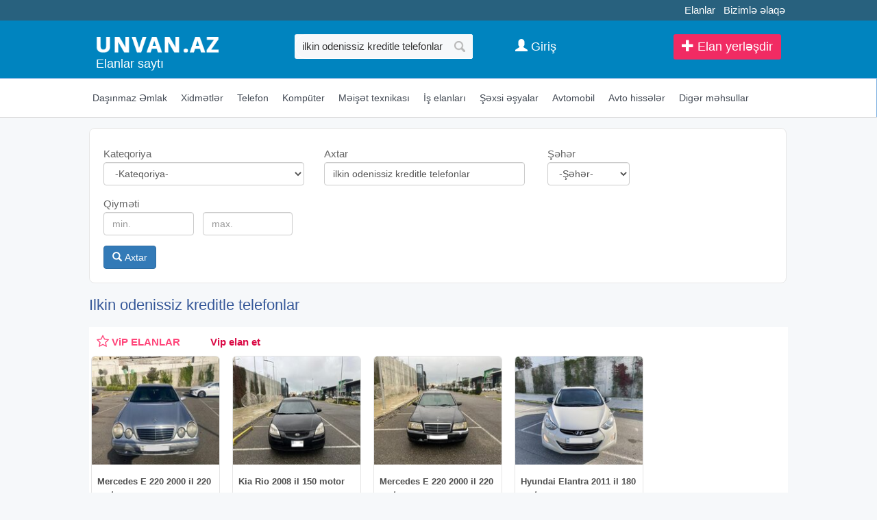

--- FILE ---
content_type: text/html;charset=utf-8
request_url: https://unvan.az/ilkin+odenissiz+kreditle+telefonlar
body_size: 10168
content:
<!DOCTYPE html>
<html lang="az"><head>
<title>Ilkin odenissiz kreditle telefonlar</title>
<meta name="description" content="ilkin odenissiz kreditle telefonlar elanlari 2026 Bakida ucuz qiymete ilkin odenissiz kreditle telefonlar satilir" /> 
<meta name="keyword" content="Ilkin odenissiz kreditle telefonlar Azərbaycan, Bakı, aliram, alıram, satiram, satıram, tecili, təcili, satilir, satılır, pulsuz, elanlar, avtomobil, emlak, əmlak, ev satisi, telefon, komputer, alqi , satqi, icare, kiraye, объявление, Недвижимость " /> 

<link rel="canonical" href="https://unvan.az/ilkin+odenissiz+kreditle+telefonlar" />
<meta name="title" content="Ilkin odenissiz kreditle telefonlar" />
<meta http-equiv="content-type" content="text/html; charset=UTF-8" />
<meta http-equiv="X-UA-Compatible" content="IE=edge,chrome=1">
<meta name="viewport" content="width=device-width, initial-scale=1">
<meta name="google-site-verification" content="QulxfpYHp3xJSqgT-N-OvYESmFPT6XA9dfKq-jlz8cA" />
<meta name='yandex-verification' content='5c5f86fcf59ccaa5' />
<meta property="og:site_name" content="Unvan.Az" />
<meta property="og:title" content="Ilkin odenissiz kreditle telefonlar" />
<meta property="og:url" content="https://unvan.az/ilkin+odenissiz+kreditle+telefonlar" />
<meta property="og:description" content="Ilkin odenissiz kreditle telefonlar" />
<meta property="og:image" content="https://unvan.az/images/fbcover.jpg"/><meta property="og:image:width" content="490" /><meta property="og:image:height" content="300" /> 
<link href="/images/favicon.ico" rel="shortcut icon" type="image/x-icon" /><link href="/allmini.css" rel="stylesheet"> <script src="/allmini.js" type="text/javascript"></script> <script>
var site_name = 'Unvan.Az';
var site_url = 'https://unvan.az/'; 
var valyuta_name = 'Azn';
var baseurl = '/';
var mybaseurl = '/';
var mybase = '/';
var mytime = '1769001717';
var baki_id = '31';
var lang_buycontinue = 'Alış-verişə Davam Edin'; var lang_buyfinish = 'Sifarişinizi Tamamlayın'; var lang_buysebetim = 'Alış-veriş səbətim'; var lang_choose = 'Xahiş edirik seçim edin'; var lang_colorselect = 'Xahiş edirik rəng seçin'; var lang_day = 'gün'; var lang_deq = 'dəq'; var lang_email = 'Email düzgün formada deyil'; var lang_emailempty = 'Email boş saxlamaq olmaz'; var lang_faylformat = 'Faylın formatı icazə verilən deyil !'; var lang_faylimit = 'Fayl yükləmə limitini keçmisiniz !'; var lang_faylsize = 'Faylin olcusu boyukdur !'; var lang_fullcheck = 'Məlumat hissəni ətraflı, geniş yazmaq lazımdır.'; var lang_imgmustbe = 'Şəkil yerləşdirməyiniz vacibdir !'; var lang_logincheck = 'Adınızı düzgün yazın, ancaq hərflərdən ibarət olmalıdır.'; var lang_minlength = 'Simvol sayı azdı'; var lang_notordercount = 'Sifariş sayı yazılmayıb'; var lang_order = 'Sifariş'; var lang_ordertoomuch = 'Siz çox Elan seçmisiz, ilk öncə mövcud sifarişi tamamlayın.'; var lang_overlimitprodocut = 'Siz Elan sayı limitini keçmisiz'; var lang_pricecheck = 'Qiymət çox aşağıdır.'; var lang_problem = 'Problem var, Olmadi.'; var lang_productcounterror = 'Elan Sayı düz yazılmayıb !'; var lang_productnotselected = 'Elan seçilməyib'; var lang_required = 'Boş saxlamaq olmaz'; var lang_san = 'san'; var lang_sebetok = 'Elan səbətinizə əlavə olundu'; var lang_sizeselect = 'Xahiş edirik ölçü seçin'; var lang_tdelete = 'Şəkili sil'; var lang_telcheck = 'Telefon nömrəsini düzgün yazın'; var lang_thome = 'Əsas şəkil et'; var lang_timefinished = 'vaxt bitib'; var lang_titlecheck = 'Ətraflı yazmaq lazımdır.'; var lang_trotate = 'Sola çevir'; var lang_trotate2 = 'Sağa çevir'; 
 var mylangarr = {"buycontinue":"Al\u0131\u015f-veri\u015f\u0259 Davam Edin","buyfinish":"Sifari\u015finizi Tamamlay\u0131n","buysebetim":"Al\u0131\u015f-veri\u015f s\u0259b\u0259tim","choose":"Xahi\u015f edirik se\u00e7im edin","colorselect":"Xahi\u015f edirik r\u0259ng se\u00e7in","day":"g\u00fcn","deq":"d\u0259q","email":"Email d\u00fczg\u00fcn formada deyil","emailempty":"Email bo\u015f saxlamaq olmaz","faylformat":"Fayl\u0131n format\u0131 icaz\u0259 veril\u0259n deyil !","faylimit":"Fayl y\u00fckl\u0259m\u0259 limitini ke\u00e7misiniz !","faylsize":"Faylin olcusu boyukdur !","fullcheck":"M\u0259lumat hiss\u0259ni \u0259trafl\u0131, geni\u015f yazmaq laz\u0131md\u0131r.","imgmustbe":"\u015e\u0259kil yerl\u0259\u015fdirm\u0259yiniz vacibdir !","logincheck":"Ad\u0131n\u0131z\u0131 d\u00fczg\u00fcn yaz\u0131n, ancaq h\u0259rfl\u0259rd\u0259n ibar\u0259t olmal\u0131d\u0131r.","minlength":"Simvol say\u0131 azd\u0131","notordercount":"Sifari\u015f say\u0131 yaz\u0131lmay\u0131b","order":"Sifari\u015f","ordertoomuch":"Siz \u00e7ox Elan se\u00e7misiz, ilk \u00f6nc\u0259 m\u00f6vcud sifari\u015fi tamamlay\u0131n.","overlimitprodocut":"Siz Elan say\u0131 limitini ke\u00e7misiz","pricecheck":"Qiym\u0259t \u00e7ox a\u015fa\u011f\u0131d\u0131r.","problem":"Problem var, Olmadi.","productcounterror":"Elan Say\u0131 d\u00fcz yaz\u0131lmay\u0131b !","productnotselected":"Elan se\u00e7ilm\u0259yib","required":"Bo\u015f saxlamaq olmaz","san":"san","sebetok":"Elan s\u0259b\u0259tiniz\u0259 \u0259lav\u0259 olundu","sizeselect":"Xahi\u015f edirik \u00f6l\u00e7\u00fc se\u00e7in","tdelete":"\u015e\u0259kili sil","telcheck":"Telefon n\u00f6mr\u0259sini d\u00fczg\u00fcn yaz\u0131n","thome":"\u018fsas \u015f\u0259kil et","timefinished":"vaxt bitib","titlecheck":"\u018ftrafl\u0131 yazmaq laz\u0131md\u0131r.","trotate":"Sola \u00e7evir","trotate2":"Sa\u011fa \u00e7evir"}; </script><script src="/jsunvan.js?720f46577a57013ffda36ba06e1578c4" type="text/javascript"></script> 
<script language="javascript">
$(document).ready(function() {
	  	$.validator.messages['required'] = ' ';
    $("#myform").validate({  });

    
   });
</script>
<!--[if (gte IE 6)&(lte IE 8)]>
<script type="text/javascript" src="/images/selectivizr-min.js"></script>
<![endif]-->
<script>(function(w,d,s,l,i){w[l]=w[l]||[];w[l].push({'gtm.start':
new Date().getTime(),event:'gtm.js'});var f=d.getElementsByTagName(s)[0],
j=d.createElement(s),dl=l!='dataLayer'?'&l='+l:'';j.async=true;j.src=
'https://www.googletagmanager.com/gtm.js?id='+i+dl;f.parentNode.insertBefore(j,f);
})(window,document,'script','dataLayer','GTM-KFLLNMH');</script>
<noscript><iframe src="https://www.googletagmanager.com/ns.html?id=GTM-KFLLNMH"
height="0" width="0" style="display:none;visibility:hidden"></iframe></noscript>
</head><body class="otherindex" >

<header >
<div id="topline_out"><div class="wrapper" id="toplinks">

 <a href="https://tezbazar.az" title="elanlar, elanlar sayti">Elanlar</a>
<a href="/contact">Bizimlə əlaqə</a>
</div></div>

<div id="header" class="clearfix">
<div id="midhead" class="clearfix">


<div id="logoimg" >
<a href="/" title="Unvan.az - Elanlari sayti" ><img src="/logo.png?4" alt="unvan.az, elanlar sayti" title="Unvan.az - Elanlar saytı" /></a>
<h2><a href="/" title="Elanlar sayti">Elanlar saytı</a></h2></div>

<div id="searchtop">
<form id="searchform" method="post" action="/search/">
<input type="text" id="inputsearch" name="query" placeholder="Axtarış sözü, elan nömrəsi" value="ilkin odenissiz kreditle telefonlar" />
<input type="submit" id="submitsearch" name="submit" value=" " onclick="myga('searchbutton-top');" />
<input name="hhh" value="&mh=5d5d0da271069a87bbd88ef1b8521e6b&mr=1769005217" type="hidden" />
</form></div>
<div id="topbuttons" class="clearfix">

<a class="anavimenu alinktop anavimenu_az" href="/homeobject.php?act=add">
<span class="glyphicon glyphicon-plus" aria-hidden="true"></span> Elan yerləşdir</a>

<a id="searchfocus" class="alinktop  hiddex-ms hidden-lg" href="#search" rel="nofollow"><span class="glyphicon glyphicon-search" aria-hidden="true"></span></a>

<a class="aloginlink alinktop" href="https://data.az/index.php?redirect=https%3A%2F%2Funvan.az%2Filkin%2Bodenissiz%2Bkreditle%2Btelefonlar" target="_blank"><span class="glyphicon glyphicon-user" aria-hidden="true"></span> <span class="hidden-xs">Giriş</span></a>
</div>
</div>

</div>

<div id="toolbar"> <div class="container">
<ul id="topmenu" class="clearfix">





<li class="arowhover"><a href="/dasinmaz-emlak" title="Daşınmaz Əmlak elanlar"> <i class="fa fa-home"></i> Daşınmaz Əmlak</a>
</li>


    <li class="arowhover">    <a href="/xidmetler" title="Xidmətlər elanlar" >  <i class="fa fa-wrench"></i> Xidmətlər</a>
        </li>



<li><a href="/telefonlar" title="Telefon elanlar"> <i class="fa fa-mobile"></i> Telefon</a>
</li>



<li class="arowhover"><a href="/komputer" title="Kompüter elanlar" > <i class="fa fa-laptop"></i> Kompüter</a>
  </li>



<li class="arowhover"><a href="/meiset-texnikasi" title="Məişət texnikası elanlar" >  <i class="fa fa-camera"></i> Məişət texnikası</a>
</li>



<li class="arowhover"><a href="/is-elanlari" title="İş elanları elanlar" >  <i class="fa fa-briefcase"></i> İş elanları</a>
</li>

<li class="arowhover"><a href="/sexsi-esyalar" title="Şəxsi əşyalar elanlar" >  <i class="fa fa-clock-o"></i> Şəxsi əşyalar</a>
</li>


    <li>    <a href="/avtomobil" title="Avtomobil elanlar"> <i class="fa fa-car"></i> Avtomobil</a>
        </li>


    <li class="arowhover">    <a href="/avto-hisseler" title="Avto hissələr elanlar" >  <i class="fa fa-cog"></i> Avto hissələr</a>
        </li>

<li class="arowhover"><a href="/diger-mehsullar" title="Digər məhsullar elanlar" > <i class="fa fa-spinner"></i> Digər məhsullar</a>
  </li>
</ul>
</div>

</div>

</header>

<div class="wrapper">
<div id="content">



<div id="searchdiv22" class="clearfix"> 
                <form id="searchform22" action="/search/" method="post"   data-load="0" data-textnot="Sizin sorğunuza uyğun nəticə tapılmadı.Xahiş edirik sözün düzgün yazılmasına diqqət edib, yenidən yoxlayasınız."  >
                    <div class="searchblok22"><span class="searchtext22">Kateqoriya</span>
 <select class="form-control" name="catid"><option value="">-Kateqoriya-</option><option value="2"  style="font-weight: bold; color: navy; background: #f6f6f6; ">Daşınmaz Əmlak</option><option value="1"  style="font-weight: bold; color: navy; background: #f6f6f6; ">Avtomobil</option><option value="4"  style="font-weight: bold; color: navy; background: #f6f6f6; ">Kompüter</option><option value="3"  style="font-weight: bold; color: navy; background: #f6f6f6; ">Telefon</option><option value="364"  a="2" style="font-weight: bold; color: navy; background: #f6f6f6; "   class="option_bold"  top='1' label2='məişət texnikası meiset texnikasi' >Məişət texnikası</option><option value="1532"  a="1" top='' label2='audio ve video audio ve video' > &nbsp;&nbsp;&nbsp;Audio ve Video</option><option value="1533"  a="1" top='' label2='fotokamera fotokamera' > &nbsp;&nbsp;&nbsp;Fotokamera</option><option value="1534"  a="1" top='' label2='televizor televizor' > &nbsp;&nbsp;&nbsp;Televizor</option><option value="1535"  a="1" top='' label2='paltaryuyan paltaryuyan' > &nbsp;&nbsp;&nbsp;Paltaryuyan</option><option value="1536"  a="1" top='' label2='kondisioner kondisioner' > &nbsp;&nbsp;&nbsp;Kondisioner</option><option value="1910"  a="1" top='' label2='kombi kombi' > &nbsp;&nbsp;&nbsp;Kombi</option><option value="1537"  a="1" top='' label2='soyuducu soyuducu' > &nbsp;&nbsp;&nbsp;Soyuducu</option><option value="1538"  a="1" top='' label2='qabyuyan qabyuyan' > &nbsp;&nbsp;&nbsp;Qabyuyan</option><option value="1539"  a="1" top='' label2='digər texnikalar diger texnikalar' > &nbsp;&nbsp;&nbsp;Digər texnikalar</option><option value="365"  a="2" style="font-weight: bold; color: navy; background: #f6f6f6; "   class="option_bold"  top='1' label2='xidmətlər xidmetler' >Xidmətlər</option><option value="1524"  a="1" top='' label2='it-kompüter it-komputer' > &nbsp;&nbsp;&nbsp;IT-kompüter</option><option value="1525"  a="1" top='' label2='hazırlıq kursları hazirliq kurslari' > &nbsp;&nbsp;&nbsp;Hazırlıq kursları</option><option value="1804"  a="1" top='' label2='nəqliyyat və yükdaşıma neqliyyat ve yukdasima' > &nbsp;&nbsp;&nbsp;Nəqliyyat və Yükdaşıma</option><option value="1526"  a="1" top='' label2='toyların təşkili toylarin teskili' > &nbsp;&nbsp;&nbsp;Toyların təşkili</option><option value="1528"  a="1" top='' label2='təmir və tikinti temir ve tikinti' > &nbsp;&nbsp;&nbsp;Təmir və tikinti</option><option value="1527"  a="1" top='' label2='texnika təmiri texnika temiri' > &nbsp;&nbsp;&nbsp;Texnika təmiri</option><option value="1529"  a="1" top='' label2='reklam və dizayn reklam ve dizayn' > &nbsp;&nbsp;&nbsp;Reklam və dizayn</option><option value="1530"  a="1" top='' label2='mebel yığılması mebel yigilmasi' > &nbsp;&nbsp;&nbsp;Mebel yığılması</option><option value="1531"  a="1" top='' label2='digər xidmətlər diger xidmetler' > &nbsp;&nbsp;&nbsp;Digər xidmətlər</option><option value="367"  a="2" style="font-weight: bold; color: navy; background: #f6f6f6; "   class="option_bold"  top='1' label2='mebellər mebeller' >Mebellər</option><option value="1800"  a="2" style="font-weight: bold; color: navy; background: #f6f6f6; "   class="option_bold"  top='1' label2='turizm və istirahət turizm ve istirahet' >Turizm və istirahət</option><option value="1601"  a="2" style="font-weight: bold; color: navy; background: #f6f6f6; "   class="option_bold"  top='1' label2='iş elanları is elanlari' >İş elanları</option><option value="1606"  a="2" style="font-weight: bold; color: navy; background: #f6f6f6; "   class="option_bold"  top='1' label2='avto hissələr avto hisseler' >Avto hissələr</option><option value="1608"  a="1" top='' label2='ehtiyat hissələri ehtiyat hisseleri' > &nbsp;&nbsp;&nbsp;Ehtiyat hissələri</option><option value="1609"  a="1" top='' label2='təkərlər tekerler' > &nbsp;&nbsp;&nbsp;Təkərlər</option><option value="1610"  a="1" top='' label2='aksesuarlar aksesuarlar' > &nbsp;&nbsp;&nbsp;Aksesuarlar</option><option value="1611"  a="1" top='' label2='gps-naviqatorlar gps-naviqatorlar' > &nbsp;&nbsp;&nbsp;GPS-naviqatorlar</option><option value="1612"  a="1" top='' label2='audio və video texnika audio ve video texnika' > &nbsp;&nbsp;&nbsp;Audio və video texnika</option><option value="1607"  a="1" top='' label2='avtomobil nömrələri avtomobil nomreleri' > &nbsp;&nbsp;&nbsp;Avtomobil Nömrələri</option><option value="1614"  a="1" top='' label2='digər hissələr diger hisseler' > &nbsp;&nbsp;&nbsp;Digər hissələr</option><option value="1602"  a="2" style="font-weight: bold; color: navy; background: #f6f6f6; "   class="option_bold"  top='1' label2='şəxsi əşyalar sexsi esyalar' >Şəxsi əşyalar</option><option value="1565"  a="1" top='' label2='parfumeriya parfumeriya' > &nbsp;&nbsp;&nbsp;Parfumeriya</option><option value="368"  a="1" top='' label2='geyim və ayaqqabı geyim ve ayaqqabi' > &nbsp;&nbsp;&nbsp;Geyim və ayaqqabı</option><option value="1603"  a="1" top='' label2='aksesuarlar aksesuarlar' > &nbsp;&nbsp;&nbsp;Aksesuarlar</option><option value="1604"  a="1" top='' label2='uşaq məhsulları və oyuncaqlar usaq mehsullari ve oyuncaqlar' > &nbsp;&nbsp;&nbsp;Uşaq məhsulları və oyuncaqlar</option><option value="1605"  a="1" top='' label2='sağlamlıq və gözəllik saglamliq ve gozellik' > &nbsp;&nbsp;&nbsp;Sağlamlıq və gözəllik</option><option value="1615"  a="1" top='' label2='itmiş əşyalar itmis esyalar' > &nbsp;&nbsp;&nbsp;İtmiş əşyalar</option><option value="366"  a="2" style="font-weight: bold; color: navy; background: #f6f6f6; "   class="option_bold"  top='1' label2='saat və zinət əşyaları saat ve zinet esyalari' >Saat və Zinət əşyaları</option><option value="1540"  a="1" top='' label2='saatlar saatlar' > &nbsp;&nbsp;&nbsp;Saatlar</option><option value="1541"  a="1" top='' label2='zərgərlik məmulatları zergerlik memulatlari' > &nbsp;&nbsp;&nbsp;Zərgərlik məmulatları</option><option value="1542"  a="2" style="font-weight: bold; color: navy; background: #f6f6f6; "   class="option_bold"  top='1' label2='müxtəlif elanlar muxtelif elanlar' >Müxtəlif elanlar</option></select></div><div class="searchblok22"><span class="searchtext22">Axtar</span>
 <input id="searchinput22"  class="form-control" type="text" placeholder="Axtar.." value="ilkin odenissiz kreditle telefonlar" name="query"></div> <div class="searchblok22"><span class="searchtext22">Şəhər</span>
 <select class="form-control" name="city" style="max-width:120px;"  ><option value="">-Şəhər-</option><option value="31" >Bakı</option>
<option value="60" >Xırdalan</option>
<option value="56" >Sumqayıt</option>
<option value="32" >Astara</option>
<option value="33" >Ağdaş</option>
<option value="34" >Ağstafa</option>
<option value="35" >Beyləqan</option>
<option value="36" >Biləsuvar</option>
<option value="37" >Bərdə</option>
<option value="38" >Cəlilabad</option>
<option value="41" >Gəncə</option>
<option value="1564" >Gədəbəy</option>
<option value="39" >Göytəpə</option>
<option value="40" >Göyçay</option>
<option value="42" >Hacıqabul</option>
<option value="43" >Lənkəran</option>
<option value="44" >Masallı</option>
<option value="45" >Mingəçevir</option>
<option value="1561" >Naxçıvan</option>
<option value="46" >Neftçala</option>
<option value="47" >Oğuz</option>
<option value="1562" >Kürdəmir</option>
<option value="48" >Qax</option>
<option value="49" >Quba</option>
<option value="50" >Qusar</option>
<option value="51" >Qəbələ</option>
<option value="52" >Saatlı</option>
<option value="53" >Sabirabad</option>
<option value="54" >Salyan</option>
<option value="55" >Siyəzən</option>
<option value="57" >Tovuz</option>
<option value="58" >Xaçmaz</option>
<option value="59" >Xudat</option>
<option value="61" >Xızı</option>
<option value="62" >Yevlax</option>
<option value="63" >Zaqatala</option>
<option value="64" >Zərdab</option>
<option value="65" >İmişli</option>
<option value="66" >İsmayıllı</option>
<option value="67" >Şabran</option>
<option value="68" >Şamaxı</option>
<option value="69" >Şirvan</option>
<option value="70" >Şəki</option>
<option value="71" >Şəmkir</option>
<option value="1563" >Digər rayon</option>
<option value="231" >Şuşa</option>
<option value="232" >Laçın</option>
<option value="233" >Kəlbəcər</option>
<option value="234" >Fizuli</option>
<option value="235" >Cəbrayıl</option>
<option value="236" >Zəngilan</option>
<option value="237" >Qubadlı</option>
<option value="238" >Hadrut</option>
<option value="239" >Xankəndi</option>
<option value="240" >Xocalı</option>
</select></div><div class="searchblok22"><span class="searchtext22">Qiyməti</span>
 <input class="form-control searchhalf22" type="text" placeholder="min." title="min." value="" name="price"> <input class="form-control searchhalf22" type="text" placeholder="max." title="max." value="" name="price2"></div>
                    <br/> <button id="searchbutton22" type="submit" class="btn btn-primary"> <span class="glyphicon glyphicon-search" aria-hidden="true"></span> Axtar</button> <img id="loading_imgadd" class="loading_imgadd" src="/images/loading.gif" style="display: none;" alt="load.."> 
                    <input name="hhh" value="&mh=5d5d0da271069a87bbd88ef1b8521e6b&mr=1769005217" type="hidden" /> 
                </form>  </div><div id="prodwrap" class="prodwrap indexhold xcol4 clearfix">	
    <h1>Ilkin odenissiz kreditle telefonlar</h1><div id='myjselandiv' class="indexhold vipholder vipmmsearch  vipmmsearch_ vipobyekt clearfix" data-classitem="index" ></div>    <script> var myjselanlar = [["Mercedes E 220 2000 il 220 motor","\/mercedes-e-220-2000-il-137302.html","\/uploads\/news\/auto_37302143433789.jpg","1500 Azn"],["Kia Rio 2008 il 150 motor","\/kia-rio-2008-il-137289.html","\/uploads\/news\/auto_37289310620545.jpg","1500 Azn"],["Mercedes E 220 2000 il 220 motor","\/mercedes-e-220-2000-il-137291.html","\/uploads\/news\/auto_372913154353167.jpg","2500 Azn"],["Hyundai Elantra 2011 il 180 motor","\/hyundai-elantra-2011-qod-137303.html","\/uploads\/news\/auto_37303307131212.jpg","3500 Azn"]];</script><div class="index prodbig"><div class="holderimg"><a href="/hoco-eq9-euro-version-3237627.html" title="&quot;Hoco Eq9 Euro Version&quot;"><img src="/uploads/news/telephones_2376271635631473.jpg" alt="&quot;Hoco Eq9 Euro Version&quot;"   /></a></div><div class="prodname"><a href="/hoco-eq9-euro-version-3237627.html" title="&quot;Hoco Eq9 Euro Version&quot;"><b>&quot;Hoco Eq9 Euro Version&quot;</b></a></div><p class="prodful">hoco eq9 eko deri materialda super dizaynli yuksek keyfiyyetli orjinal bluetooth 5.3 qulaqliqlar simsiz suya davamli idman qulaqliqlari iphone xiaomi samsung stereo headset1 bluetooth 5.3 cip jl ac69732. batareya tutumu</p><span class="sprice">55 Azn</span>  </div><div class="index prodbig"><div class="holderimg"><a href="/iphone14-pro-max-3239840.html" title="iphone14 pro max"><img src="/uploads/news/telephones_2398401269004366.jpg" alt="iphone14 pro max"   /></a></div><div class="prodname"><a href="/iphone14-pro-max-3239840.html" title="iphone14 pro max"><b>iphone14 pro max</b></a></div><p class="prodful">ideal veziyetde demek olar ki teze telefondur. pil 97. ustada olmasi problemi filan yoxdur. demek olar ki noqte bele yoxdur. temir olunmus telefonlarla muqayise etmeyin tecili satiram.</p><span class="sprice">600 Azn</span>  </div><div class="index prodbig"><div class="holderimg"><a href="/kosmetika-ucun-vitrinler-51036579.html" title="kosmetika üçün vitrinlər"><img src="/uploads/news/elanlar_10365791060994745.jpg" alt="kosmetika üçün vitrinlər"   /></a></div><div class="prodname"><a href="/kosmetika-ucun-vitrinler-51036579.html" title="kosmetika üçün vitrinlər"><b>kosmetika üçün vitrinlər</b></a></div><p class="prodful">bizden teklif almadan vitrin mebeli sifaris etmeye telesmeyin. biz size en serfeli ve keyfiyyetli vitrin mebellerini teklif edirik. catdirilma ve qurasdirilma bizden. odenis nagd ve ya kocurme yolu ile mumkundur.</p><span class="sprice">80 Azn</span>  </div><div class="index prodbig"><div class="holderimg"><a href="/vitrin-ve-stent-mebellerin-sifarisi-51044675.html" title="Vitrin və stent mebellərin sifarişi"><img src="/uploads/news/elanlar_10446752469631739.jpg" alt="Vitrin və stent mebellərin sifarişi"   /></a></div><div class="prodname"><a href="/vitrin-ve-stent-mebellerin-sifarisi-51044675.html" title="Vitrin və stent mebellərin sifarişi"><b>Vitrin və stent mebellərin sifarişi</b></a></div><p class="prodful">bizden teklif almadan vitrin mebel sifaris vermeye telesmeyin.bizi secdiyiniz ucun tesekkur edirik. siz deyerli musterilerimize layiqince xidmet gostereceyimize tam eminik.elanda olan vitrin mebellerimiz sifariscilerin</p><span class="sprice">80 Azn</span>  </div><div class="index prodbig"><div class="holderimg"><a href="/hediyye-magazasi-vitrin-mebeli-51057255.html" title="Hədiyyə mağazası vitrin mebeli"><img src="/uploads/news/elanlar_1057255334999523.jpg" alt="Hədiyyə mağazası vitrin mebeli"   /></a></div><div class="prodname"><a href="/hediyye-magazasi-vitrin-mebeli-51057255.html" title="Hədiyyə mağazası vitrin mebeli"><b>Hədiyyə mağazası vitrin mebeli</b></a></div><p class="prodful">bizden teklif almadan vitrin mebel sifaris vermeye telesmeyin.bizi secdiyiniz ucun tesekkur edirik. siz deyerli musterilerimize layiqince xidmet gostereceyimize tam eminik.elanda olan vitrin mebellerimiz sifariscilerin</p><span class="sprice">80 Azn</span>  </div><div class="index prodbig"><div class="holderimg"><a href="/maqaza-ucun-vitrin-yiqilmasi-51045690.html" title="Maqaza ucun vitrin yiqilması"><img src="/uploads/news/elanlar_10456901539440995.jpg" alt="Maqaza ucun vitrin yiqilması"   /></a></div><div class="prodname"><a href="/maqaza-ucun-vitrin-yiqilmasi-51045690.html" title="Maqaza ucun vitrin yiqilması"><b>Maqaza ucun vitrin yiqilması</b></a></div><p class="prodful">bizden teklif almadan vitrin mebel sifaris vermeye telesmeyin.bizi secdiyiniz ucun tesekkur edirik. siz deyerli musterilerimize layiqince xidmet gostereceyimize tam eminik.elanda olan vitrin mebellerimiz sifariscilerin</p><span class="sprice">80 Azn</span>  </div><div class="index prodbig"><div class="holderimg"><a href="/aptek-ucun-vitrin-mebelleri-51057254.html" title="Aptek üçün vitrin mebelləri"><img src="/uploads/news/elanlar_1057254912192278.jpg" alt="Aptek üçün vitrin mebelləri"   /></a></div><div class="prodname"><a href="/aptek-ucun-vitrin-mebelleri-51057254.html" title="Aptek üçün vitrin mebelləri"><b>Aptek üçün vitrin mebelləri</b></a></div><p class="prodful">bizden teklif almadan vitrin mebel sifaris vermeye telesmeyin.bizi secdiyiniz ucun tesekkur edirik. siz deyerli musterilerimize layiqince xidmet gostereceyimize tam eminik.elanda olan vitrin mebellerimiz sifariscilerin</p><span class="sprice">110 Azn</span>  </div><div class="index prodbig"><div class="holderimg"><a href="/stend-vitrinleri-51057256.html" title="Stend vitrinləri"><img src="/uploads/news/elanlar_10572562800467434.jpg" alt="Stend vitrinləri"   /></a></div><div class="prodname"><a href="/stend-vitrinleri-51057256.html" title="Stend vitrinləri"><b>Stend vitrinləri</b></a></div><p class="prodful">bizden teklif almadan vitrin mebel sifaris vermeye telesmeyin.bizi secdiyiniz ucun tesekkur edirik. siz deyerli musterilerimize layiqince xidmet gostereceyimize tam eminik.elanda olan vitrin mebellerimiz sifariscilerin</p><span class="sprice">80 Azn</span>  </div><div class="index prodbig"><div class="holderimg"><a href="/vitrin-mebel-polkalar-sifarisi-51045688.html" title="Vitrin mebel polkalar sifarişi"><img src="/uploads/news/elanlar_10456883364776793.jpg" alt="Vitrin mebel polkalar sifarişi"   /></a></div><div class="prodname"><a href="/vitrin-mebel-polkalar-sifarisi-51045688.html" title="Vitrin mebel polkalar sifarişi"><b>Vitrin mebel polkalar sifarişi</b></a></div><p class="prodful">bizden teklif almadan vitrin mebel sifaris vermeye telesmeyin.bizi secdiyiniz ucun tesekkur edirik. siz deyerli musterilerimize layiqince xidmet gostereceyimize tam eminik.elanda olan vitrin mebellerimiz sifariscilerin</p><span class="sprice">80 Azn</span>  </div><div class="index prodbig"><div class="holderimg"><a href="/magaza-ucun-vitrin-mebellerin-sifarisi-51045679.html" title="Mağaza üçün vitrin mebellərin sifarisi"><img src="/uploads/news/elanlar_10456793918214324.jpg" alt="Mağaza üçün vitrin mebellərin sifarisi"   /></a></div><div class="prodname"><a href="/magaza-ucun-vitrin-mebellerin-sifarisi-51045679.html" title="Mağaza üçün vitrin mebellərin sifarisi"><b>Mağaza üçün vitrin mebellərin sifarisi</b></a></div><p class="prodful">bizden teklif almadan vitrin mebel sifaris vermeye telesmeyin.bizi secdiyiniz ucun tesekkur edirik. siz deyerli musterilerimize layiqince xidmet gostereceyimize tam eminik.elanda olan vitrin mebellerimiz sifariscilerin</p><span class="sprice">80 Azn</span>  </div><div class="index prodbig"><div class="holderimg"><a href="/serab-evi-vitrini-51045689.html" title="Şərab evi vitrini"><img src="/uploads/news/elanlar_10456891674127175.jpg" alt="Şərab evi vitrini"   /></a></div><div class="prodname"><a href="/serab-evi-vitrini-51045689.html" title="Şərab evi vitrini"><b>Şərab evi vitrini</b></a></div><p class="prodful">bizden teklif almadan vitrin mebel sifaris vermeye telesmeyin.bizi secdiyiniz ucun tesekkur edirik. siz deyerli musterilerimize layiqince xidmet gostereceyimize tam eminik.elanda olan vitrin mebellerimiz sifariscilerin</p><span class="sprice">80 Azn</span>  </div><div class="index prodbig"><div class="holderimg"><a href="/apteka-vitrin-mebeli-sifarisi-51045680.html" title="Apteka vitrin mebeli sifarişi"><img src="/uploads/news/elanlar_10456803736826623.jpg" alt="Apteka vitrin mebeli sifarişi"   /></a></div><div class="prodname"><a href="/apteka-vitrin-mebeli-sifarisi-51045680.html" title="Apteka vitrin mebeli sifarişi"><b>Apteka vitrin mebeli sifarişi</b></a></div><p class="prodful">bizden teklif almadan vitrin mebel sifaris vermeye telesmeyin.bizi secdiyiniz ucun tesekkur edirik. siz deyerli musterilerimize layiqince xidmet gostereceyimize tam eminik.elanda olan vitrin mebellerimiz sifariscilerin</p><span class="sprice">110 Azn</span>  </div><div class="index prodbig"><div class="holderimg"><a href="/etir-ucun-vitrin-mebel-sifarisi-51045681.html" title="Ətir üçün vitrin mebel sifarişi"><img src="/uploads/news/elanlar_10456811619198359.jpg" alt="Ətir üçün vitrin mebel sifarişi"   /></a></div><div class="prodname"><a href="/etir-ucun-vitrin-mebel-sifarisi-51045681.html" title="Ətir üçün vitrin mebel sifarişi"><b>Ətir üçün vitrin mebel sifarişi</b></a></div><p class="prodful">bizden teklif almadan vitrin mebel sifaris vermeye telesmeyin.bizi secdiyiniz ucun tesekkur edirik. siz deyerli musterilerimize layiqince xidmet gostereceyimize tam eminik.elanda olan vitrin mebellerimiz sifariscilerin</p><span class="sprice">80 Azn</span>  </div><div class="index prodbig"><div class="holderimg"><a href="/bijuteriya-vitrinleri-sifarisi-51045684.html" title="Bijuteriya vitrinləri sifarişi"><img src="/uploads/news/elanlar_10456843084742224.jpg" alt="Bijuteriya vitrinləri sifarişi"   /></a></div><div class="prodname"><a href="/bijuteriya-vitrinleri-sifarisi-51045684.html" title="Bijuteriya vitrinləri sifarişi"><b>Bijuteriya vitrinləri sifarişi</b></a></div><p class="prodful">bizden teklif almadan vitrin mebel sifaris vermeye telesmeyin.bizi secdiyiniz ucun tesekkur edirik. siz deyerli musterilerimize layiqince xidmet gostereceyimize tam eminik.elanda olan vitrin mebellerimiz sifariscilerin</p><span class="sprice">80 Azn</span>  </div><div class="index prodbig"><div class="holderimg"><a href="/vitrin-mebellerin-dizayni-hazirlanmais-51045687.html" title="Vitrin mebellərin dizaynı hazırlanmaıs"><img src="/uploads/news/elanlar_10456872719257171.jpg" alt="Vitrin mebellərin dizaynı hazırlanmaıs"   /></a></div><div class="prodname"><a href="/vitrin-mebellerin-dizayni-hazirlanmais-51045687.html" title="Vitrin mebellərin dizaynı hazırlanmaıs"><b>Vitrin mebellərin dizaynı hazırlanmaıs</b></a></div><p class="prodful">bizden teklif almadan vitrin mebel sifaris vermeye telesmeyin.bizi secdiyiniz ucun tesekkur edirik. siz deyerli musterilerimize layiqince xidmet gostereceyimize tam eminik.elanda olan vitrin mebellerimiz sifariscilerin</p><span class="sprice">80 Azn</span>  </div><div class="index prodbig"><div class="holderimg"><a href="/kosmetika-vitrin-sifarisi-51045685.html" title="Kosmetika vitrin sifarişi"><img src="/uploads/news/elanlar_10456853079347959.jpg" alt="Kosmetika vitrin sifarişi"   /></a></div><div class="prodname"><a href="/kosmetika-vitrin-sifarisi-51045685.html" title="Kosmetika vitrin sifarişi"><b>Kosmetika vitrin sifarişi</b></a></div><p class="prodful">bizden teklif almadan vitrin mebel sifaris vermeye telesmeyin.bizi secdiyiniz ucun tesekkur edirik. siz deyerli musterilerimize layiqince xidmet gostereceyimize tam eminik.elanda olan vitrin mebellerimiz sifariscilerin</p><span class="sprice">80 Azn</span>  </div><div class="index prodbig"><div class="holderimg"><a href="/vitrin-mebel-sifaris-51047381.html" title="Vitrin mebel sifariş"><img src="/uploads/news/elanlar_1047381232336770.jpg" alt="Vitrin mebel sifariş"   /></a></div><div class="prodname"><a href="/vitrin-mebel-sifaris-51047381.html" title="Vitrin mebel sifariş"><b>Vitrin mebel sifariş</b></a></div><p class="prodful">#vitrin mebel yigilmasi #vitrin #mebel #vitrin mebeli #sifarisi ve temiri #vitrin mebellerin sifarisi #vitrin mebellerin berpasi #stendler #aptek vitrni #vitrin mebellerin sokulub-yigilmasi qurasdirilmasinii # aptek</p><span class="sprice">70 Azn</span>  </div><div class="index prodbig"><div class="holderimg"><a href="/aptek-vitrin-mebeli-sifarisi-51047380.html" title="Aptek vitrin mebeli sifarişi"><img src="/uploads/news/elanlar_1047380886886225.jpg" alt="Aptek vitrin mebeli sifarişi"   /></a></div><div class="prodname"><a href="/aptek-vitrin-mebeli-sifarisi-51047380.html" title="Aptek vitrin mebeli sifarişi"><b>Aptek vitrin mebeli sifarişi</b></a></div><p class="prodful">#vitrin mebel yigilmasi #vitrin #mebel #vitrin mebeli #sifarisi ve temiri #vitrin mebellerin sifarisi #vitrin mebellerin berpasi #stendler #aptek vitrni #vitrin mebellerin sokulub-yigilmasi qurasdirilmasinii # aptek</p><span class="sprice">110 Azn</span>  </div><div class="index prodbig"><div class="holderimg"><a href="/jbl-flip-7-3239828.html" title="Jbl Flip 7"><img src="/uploads/news/telephones_2398282209095324.jpg" alt="Jbl Flip 7"   /></a></div><div class="prodname"><a href="/jbl-flip-7-3239828.html" title="Jbl Flip 7"><b>Jbl Flip 7</b></a></div><p class="prodful">jbl flip 7 dasinabilen dinamik yuksek keyfiyyetli ve munasib qiymete birebir versiya. ses keyfiyyeti cox yaxsidir yeni ve tezedir 2025 material plastik ic material metal su kecirmeyen movcud bass hava titreyisi var fm</p><span class="sprice">50 Azn</span>  </div><div class="index prodbig"><div class="holderimg"><a href="/huawei-watch-fit-3-silver-51108186.html" title="Huawei Watch Fit 3 Silver"><img src="/uploads/news/elanlar_11081864140097658.jpg" alt="Huawei Watch Fit 3 Silver"   /></a></div><div class="prodname"><a href="/huawei-watch-fit-3-silver-51108186.html" title="Huawei Watch Fit 3 Silver"><b>Huawei Watch Fit 3 Silver</b></a></div><p class="prodful">huawei watch fit 3 silver parca kemerli yeni bagli qutuda global version super keyfiyyetli ve meslehetli smart saat ince ve debli brend marka smart saat severler ucun ideal secim hem xanim hemde beyler ucun tam uygun.</p><span class="sprice">199 Azn</span>  </div><div class="index prodbig"><div class="holderimg"><a href="/20-in-1-super-temizleme-desti-51076366.html" title="20 in 1 super təmizləmə dəsti"><img src="/uploads/news/elanlar_1076366332872859.jpg" alt="20 in 1 super təmizləmə dəsti"   /></a></div><div class="prodname"><a href="/20-in-1-super-temizleme-desti-51076366.html" title="20 in 1 super təmizləmə dəsti"><b>20 in 1 super təmizləmə dəsti</b></a></div><p class="prodful">20-de 1 coxfunksiyali temizleme desti cib telefonlarini qulaqliqlari komputerleri reqemsal kameralari temiz lekeleri eheng hisseciklerini tozlari ve s. temizlemek ucun uygundur. mexanik klaviatura kimi ekser cihazlari</p><span class="sprice">25 Azn</span>  </div><div class="index prodbig"><div class="holderimg"><a href="/nokia-105-2023-3237079.html" title="Nokia 105 2023"><img src="/uploads/news/telephones_2370791026130409.jpg" alt="Nokia 105 2023"   /></a></div><div class="prodname"><a href="/nokia-105-2023-3237079.html" title="Nokia 105 2023"><b>Nokia 105 2023</b></a></div><p class="prodful">yeni 105 2023 qeydiyyatli 2 sim orginal catdirilma var sade telefonlar</p><span class="sprice">59 Azn</span>  </div><div class="index prodbig"><div class="holderimg"><a href="/ip-domofon-51101028.html" title="İp domofon"><img src="/uploads/news/elanlar_11010282325164647.jpg" alt="İp domofon"   /></a></div><div class="prodname"><a href="/ip-domofon-51101028.html" title="İp domofon"><b>İp domofon</b></a></div><p class="prodful">ip domofon ip domofon ip intercom bina ve ya ofis sistemlerinde tehlukesizliyin temin edilmesi ucun istifade olunan muasir bir elaqe cihazidir. bu sistemler internet ve sebeke vasitesile elaqe qurmaga imkan verir</p><span class="sprice">251 Azn</span>  </div><div class="index prodbig"><div class="holderimg"><a href="/jbl-flip-7-51132152.html" title="Jbl flip 7"><img src="/uploads/news/elanlar_11321522175410580.jpg" alt="Jbl flip 7"   /></a></div><div class="prodname"><a href="/jbl-flip-7-51132152.html" title="Jbl flip 7"><b>Jbl flip 7</b></a></div><p class="prodful">jbl flip 7 dasinabilen dinamik yuksek keyfiyyetli ve munasib qiymete birebir versiya. ses keyfiyyeti cox yaxsidir yeni ve tezedir 2025 material plastik ic material metal su kecirmeyen movcud bass hava titreyisi var fm</p><span class="sprice">50 Azn</span>  </div><div class="index prodbig"><div class="holderimg"><a href="/jbl-flip-7-51131925.html" title="Jbl flip 7"><img src="/uploads/news/elanlar_11319252436353706.jpg" alt="Jbl flip 7"   /></a></div><div class="prodname"><a href="/jbl-flip-7-51131925.html" title="Jbl flip 7"><b>Jbl flip 7</b></a></div><p class="prodful">jbl flip 7 dasinabilen dinamik yuksek keyfiyyetli ve munasib qiymete birebir versiya. ses keyfiyyeti cox yaxsidir yeni ve tezedir 2025 material plastik ic material metal su kecirmeyen movcud bass hava titreyisi var fm</p><span class="sprice">55 Azn</span>  </div><div class="index prodbig"><div class="holderimg"><a href="/vitrinlerin-hazirlanmasi-ve-yigilmasi-51049178.html" title="Vitrinlərin hazırlanması və yığilması"><img src="/uploads/news/elanlar_10491781396343227.jpg" alt="Vitrinlərin hazırlanması və yığilması"   /></a></div><div class="prodname"><a href="/vitrinlerin-hazirlanmasi-ve-yigilmasi-51049178.html" title="Vitrinlərin hazırlanması və yığilması"><b>Vitrinlərin hazırlanması və yığilması</b></a></div><p class="prodful">cevik mebel sirketinden teklif almadan vitrin mebeli ve stend sifaris vermeye telesmeyin.her magaza uygun olaraq vitrin mebellerine yuksek keyfiyetle munasib qiymetle size teklif edirik.her olcude isdediyiniz modelde ve</p><span class="sprice">80 Azn</span>  </div><div class="index prodbig"><div class="holderimg"><a href="/etir-ucun-vitrin-mebeli-51049187.html" title="Ətir üçün vitrin mebeli"><img src="/uploads/news/elanlar_10491871615932948.jpg" alt="Ətir üçün vitrin mebeli"   /></a></div><div class="prodname"><a href="/etir-ucun-vitrin-mebeli-51049187.html" title="Ətir üçün vitrin mebeli"><b>Ətir üçün vitrin mebeli</b></a></div><p class="prodful">cevik mebel sirketinden teklif almadan vitrin mebeli ve stend sifaris vermeye telesmeyin.her magaza uygun olaraq vitrin mebellerine yuksek keyfiyetle munasib qiymetle size teklif edirik.her olcude isdediyiniz modelde ve</p><span class="sprice">80 Azn</span>  </div><div class="index prodbig"><div class="holderimg"><a href="/vitrin-mebellerinin-hazirlanmasi-ve-temiri-51049199.html" title="Vitrin mebellərinin hazırlanması və təmiri"><img src="/uploads/news/elanlar_10491991150129103.jpg" alt="Vitrin mebellərinin hazırlanması və təmiri"   /></a></div><div class="prodname"><a href="/vitrin-mebellerinin-hazirlanmasi-ve-temiri-51049199.html" title="Vitrin mebellərinin hazırlanması və təmiri"><b>Vitrin mebellərinin hazırlanması və təmiri</b></a></div><p class="prodful">cevik mebel sirketinden teklif almadan vitrin mebeli ve stend sifaris vermeye telesmeyin.her magaza uygun olaraq vitrin mebellerine yuksek keyfiyetle munasib qiymetle size teklif edirik.her olcude isdediyiniz modelde ve</p><span class="sprice">80 Azn</span>  </div><div class="index prodbig"><div class="holderimg"><a href="/aptek-mebellerinin-sifarisle-hazirlanmasi-51049160.html" title="Aptek mebellərinin sifarişlə hazırlanması"><img src="/uploads/news/elanlar_10491601930201098.jpg" alt="Aptek mebellərinin sifarişlə hazırlanması"   /></a></div><div class="prodname"><a href="/aptek-mebellerinin-sifarisle-hazirlanmasi-51049160.html" title="Aptek mebellərinin sifarişlə hazırlanması"><b>Aptek mebellərinin sifarişlə hazırlanması</b></a></div><p class="prodful">cevik mebel sirketinden teklif almadan vitrin mebeli ve stend sifaris vermeye telesmeyin.her magaza uygun olaraq vitrin mebellerine yuksek keyfiyetle munasib qiymetle size teklif edirik.her olcude isdediyiniz modelde ve</p><span class="sprice">110 Azn</span>  </div><div class="index prodbig"><div class="holderimg"><a href="/metbex-mebellerinin-sifarisle-yigilmasi-51049166.html" title="Mətbəx mebellərinin sifarişlə yığılması"><img src="/uploads/news/elanlar_10491662400285710.jpg" alt="Mətbəx mebellərinin sifarişlə yığılması"   /></a></div><div class="prodname"><a href="/metbex-mebellerinin-sifarisle-yigilmasi-51049166.html" title="Mətbəx mebellərinin sifarişlə yığılması"><b>Mətbəx mebellərinin sifarişlə yığılması</b></a></div><p class="prodful">cevik mebel sirketinden teklif almadan vitrin mebeli ve stend sifaris vermeye telesmeyin.her magaza uygun olaraq vitrin mebellerine yuksek keyfiyetle munasib qiymetle size teklif edirik.her olcude isdediyiniz modelde ve</p><span class="sprice">220 Azn</span>  </div></div><div id="moreload" data-url="/ilkin+odenissiz+kreditle+telefonlar/?&start=&start=[D]" data-stepmax="0" data-auto="1" data-clickauto="1" data-pos="1000" data-htmlcheck="div" data-appendto="#prodwrap:last" >Digər elanları göstər</div><br/> <div class="contose"><h2>ilkin odenissiz kreditle telefonlar elanlari</h2> Bakida ilkin odenissiz kreditle telefonlar qiymeti elanlari , ilkin odenissiz kreditle telefonlar elani 2026 ucuz qiymete ilkin odenissiz kreditle telefonlar satisi sərfəli qiymətə ilkin odenissiz kreditle telefonlar almaq. islenmis ilkin odenissiz kreditle telefonlar aliram, işlənmiş ilkin odenissiz kreditle telefonlar satılır. pulsuz ilkin odenissiz kreditle telefonlar elani yerlesdir. Azerbaycanda ucuz qiymete ilkin odenissiz kreditle telefonlar satilir. en ucuz qiymete ilkin odenissiz kreditle telefonlar tapmaq ucun Unvan.Az sayti size komek edecek.</div> <script>makerekframe('https://unvan.az/reklamexport_global.php?ver=5&limit=8&h=1&ref=unvan.az-rek', 270 ); </script>
<br/><div class="ssrcha"><a href="https://vipemlak.az" title="ev elanlari">ev elanlari</a>  <a href="/kombi+temiri" title="kombi temiri">kombi temiri</a>  <a href="/paltaryuyan+ustasi" title="paltaryuyan ustasi">paltaryuyan ustasi</a>  <a href="/yüklerin+daşınması" title="yüklerin daşınması">yüklerin daşınması</a>  <a href="/telefon+satilir" title="telefon satilir">telefon satilir</a>  <a href="/lalofo.az+iwlanmiw+mallar" title="lalofo.az iwlanmiw mallar">lalofo.az iwlanmiw mallar</a>  <a href="/derzi+kursu" title="derzi kursu">derzi kursu</a>  <a href="/gence+bina+evi" title="gence bina evi">gence bina evi</a>  <a href="/kombi+ustasi" title="kombi ustasi">kombi ustasi</a>  <a href="/kondisioner+ustasi" title="kondisioner ustasi">kondisioner ustasi</a>  <a href="/kurslar" title="kurslar">kurslar</a></div>
<div class="clr"></div>
</div>


</div>


<footer> <div id="footersayt">
        <div class="copyright">
            <strong><a href="https://unvan.az/" title="Elanlar saytı, Ev mənzil, Telefon, iş xidmətlər">Unvan.Az</a></strong>


<div class="footrekbuttons">
    <a href="https://vipemlak.az" title="dasinmaz emlak , ev alqi satqi sayti" target="_blank">VIPEMLAK.AZ</a>
    <a href="https://sonxeber.az" title="Son xeberler, Azerbaycan xeberleri" target="_blank">SONXEBER.AZ</a>
</div>


Unvan.az - Pulsuz elanlar saytı, alqı satqı sayti, Pulsuz elanlar ünvanı Azerbaycan Bakida evler, obyektlər, dasinmaz emlak, masin, avtomobil , telefon, komputer elanlari var.  Məhsul Qiymətləri ucuz və sərfəli tapmaq üçün saytda uyğun məhsul və xidməti tapın. Elan yerləşdirmək çox asan və rahatdır.<br />
<br />
 <a href="/privacypolicy" rel='nofollow'>Privacy Policy</a> <a href="/termofuse" rel='nofollow'>Term of use</a>   <a href="/about" rel='nofollow'>Haqqımızda</a> <a href="/oferta" rel="nofollow">razılaşma</a>
    <br> &copy; 2016 <strong> Unvan.Az</strong>
    info [@] unvan.az | <a style="margin:0px;" href="/contact" rel='nofollow'>Bizimlə əlaqə</a> &nbsp; a: 0  


</div>


        <div id="counter">  </div>


</div></footer>
<div class="left_rek_banner"><script ttt="ffbgleft" async src="//code.ainsyndication.com/v2/js/slot.js?24062022"></script>
<ins class="ainsyndication" style="display:block; width: 160px; height: 600px;" data-ad-slot="9945"></ins></div>

<div class="right_rek_banner"><script  ttt="ffbgright"  async src="//code.ainsyndication.com/v2/js/slot.js?24062022"></script>
<ins class="ainsyndication" style="display:block; width: 160px; height: 600px;" data-ad-slot="9946"></ins></div>

    
<script defer src="https://static.cloudflareinsights.com/beacon.min.js/vcd15cbe7772f49c399c6a5babf22c1241717689176015" integrity="sha512-ZpsOmlRQV6y907TI0dKBHq9Md29nnaEIPlkf84rnaERnq6zvWvPUqr2ft8M1aS28oN72PdrCzSjY4U6VaAw1EQ==" data-cf-beacon='{"version":"2024.11.0","token":"a5076932c06f4f6092ae3dbdea8a6a76","r":1,"server_timing":{"name":{"cfCacheStatus":true,"cfEdge":true,"cfExtPri":true,"cfL4":true,"cfOrigin":true,"cfSpeedBrain":true},"location_startswith":null}}' crossorigin="anonymous"></script>
</body></html>

--- FILE ---
content_type: text/html
request_url: https://unvan.az/reklamexport_global.php?ver=5&limit=8&h=1&ref=unvan.az-rek
body_size: 2729
content:
<!DOCTYPE html PUBLIC><html><head><meta http-equiv="content-type" content="text/html; charset=utf-8" /><title>Reklam export l:8 , ver: 5</title><meta name="robots" content="noindex, nofollow"><meta http-equiv="X-UA-Compatible" content="IE=edge,chrome=1"><meta name="viewport" content="width=device-width, initial-scale=1"><style> body { color: #212121; background: #fff; font-family: Tahoma, sans-serif; font-size: 13px; line-height: 16px; padding: 0px; margin: 0px; } a { color: #000; text-decoration: none; outline: none; } a:hover { color: #000; text-decoration: underline; } .hdr { background-color: #d9ecff; color: #fff; font-size: 18px; text-indent: 10px; font-family: verdana; padding: 5px; padding-top: 2px; line-height: 18px; overflow: hidden; max-height: 17px; }.hdr a { color: #000; } #indexholder { overflow: auto; clear: both; } #indexholder section { white-space: nowrap; display: block; } #indexholder:after, #indexholder:before { /*content: " ";*/ /*display: table;*/ } #indexholder:after { clear: both; } .index { width: 160px; height: 235px; display: inline-block; overflow: hidden; margin-top: 5px; margin-right: 7px; vertical-align: top; margin-bottom: 5px; position: relative; background: #fff; border: 1px solid #e1e2e3; } .index:hover { border: 1px solid coral; } .imgholder { overflow: hidden; height: 180px; position: relative; } .index img { width: 100%; display: block; margin: 0px auto; } .imgholder span { display: none; } .imgholder:hover span { display: block; z-index: 100; background: rgba(255, 255, 255, 0.2); position: absolute; top: 0; right: 0; bottom: 0; left: 0; } .imgholder i { display: inline-block; font-style: normal; background: #12C109; padding: 5px 15px; color: #fff; position: absolute; bottom: 20%; left: 25%; border-radius: 3px; } .imgholder i:hover { background: #CE3F3F; } .txt { white-space: normal; margin: 2px 6px; margin-top: 3px; color: #393938; font-weight: bold; max-height: 50px; overflow: hidden; } .sp2, a:hover .sp2 { color: #fff !important; font-size: 1.1em; font-weight: bold; position: absolute; left: 0px; top: 90px; z-index: 10; padding: 3px 6px; display: block; background-color: rgb(0, 209, 161); background-color: rgba(0, 209, 161, 0.6); } #leftbtn , #rightbtn { background: rgba(255, 255, 255, 0.7); border: 1px solid #ccc; color: #333; position: absolute; z-index: 999999; left: 0px; top: 40%; margin-top: -20px; width: 50px; height: 40px; line-height: 40px; text-align: center; font-size: 30px; font-weight: bold; font-family: tahoma; cursor: pointer; } #rightbtn { left: -1000px; } #leftbtn:hover , #rightbtn:hover { color: blue; background: rgba(255, 255, 255, 0.7); } .hide { display: none; } @media(min-width: 700px){ #indexholder { overflow: hidden !important; } } </style></head><body><div class="hdr"><a href="https://sebet.az?&ref=unvan.az-rek&utm_source=unvan.az&utm_medium=mycpc&utm_campaign=sebetaz_camp&utm_content=text1" target="_blank">Sebet.az - Onlayn mağaza</a></div><div id="indexholder"><section class="klas_5"><div class="index"><a href="https://sebet.az/king-power-kisiler-ve-qadinlar-ucun-cinsi-aktivliyi-artiran-mecun-3120.html?&ref=unvan.az-rek&utm_source=unvan.az&utm_medium=mycpc&utm_campaign=sebetaz_camp&utm_content=text1" target="_blank" rel="nofollow"><div class="imgholder"><img src="https://sebet.az/uploads/news/king-power.png?r=21012026" /><span><i>İNDİ AL</i></span></div><div class="txt">King Power Kişilər və qadınlar üçün cinsi aktivliyi artıran məcun</div></a> </div><div class="index"><a href="https://sebet.az/sahmerdan-gold-gecikdirici-macunu-2643.html?&ref=unvan.az-rek&utm_source=unvan.az&utm_medium=mycpc&utm_campaign=sebetaz_camp&utm_content=text1" target="_blank" rel="nofollow"><div class="imgholder"><img src="https://sebet.az/uploads/news/168051364715628438059301965695d271a9d8a506.jpg?r=21012026" /><span><i>İNDİ AL</i></span></div><div class="txt">Sahmerdan Gold gecikdirici Məcunu</div></a> </div><div class="index"><a href="https://sebet.az/ariqladan-ve-formaya-salan-almaniya-istehsali-latex-korsetleri-1141.html?&ref=unvan.az-rek&utm_source=unvan.az&utm_medium=mycpc&utm_campaign=sebetaz_camp&utm_content=text1" target="_blank" rel="nofollow"><div class="imgholder"><img src="https://sebet.az/uploads/news/unnamed_1.jpg?r=21012026" /><span><i>İNDİ AL</i></span></div><div class="txt">LATEX korsetləri ilə incə belə nail olun!</div></a> </div><div class="index"><a href="https://sebet.az/qirmizi-mecun-3116.html?&ref=unvan.az-rek&utm_source=unvan.az&utm_medium=mycpc&utm_campaign=sebetaz_camp&utm_content=text1" target="_blank" rel="nofollow"><div class="imgholder"><img src="https://sebet.az/uploads/news/qirmizi-mecun.png?r=21012026" /><span><i>İNDİ AL</i></span></div><div class="txt">Qırmızı Məcun</div></a> </div><div class="index"><a href="https://sebet.az/double-48-mecun-3118.html?&ref=unvan.az-rek&utm_source=unvan.az&utm_medium=mycpc&utm_campaign=sebetaz_camp&utm_content=text1" target="_blank" rel="nofollow"><div class="imgholder"><img src="https://sebet.az/uploads/news/double48.png?r=21012026" /><span><i>İNDİ AL</i></span></div><div class="txt">Double 48 Məcun şəkər xəstələr üçün Cinsi Əlaqə zamanı yorğunluq, erkən boşalma aradan qaldırır</div></a> </div><div class="index"><a href="https://sebet.az/biocos-agardici-krem-serum-1319.html?&ref=unvan.az-rek&utm_source=unvan.az&utm_medium=mycpc&utm_campaign=sebetaz_camp&utm_content=text1" target="_blank" rel="nofollow"><div class="imgholder"><img src="https://sebet.az/uploads/news/613c56254e863.jpg?r=21012026" /><span><i>İNDİ AL</i></span></div><div class="txt">Biocos Ağardıcı krem</div></a> </div><div class="index"><a href="https://sebet.az/q7-chocolate-3106.html?&ref=unvan.az-rek&utm_source=unvan.az&utm_medium=mycpc&utm_campaign=sebetaz_camp&utm_content=text1" target="_blank" rel="nofollow"><div class="imgholder"><img src="https://sebet.az/uploads/news/26730801355941450eb9c9bd7bac87be.jpg?r=21012026" /><span><i>İNDİ AL</i></span></div><div class="txt">Bir Şokoladda maksimum Cinsi İstək</div></a> </div><div class="index"><a href="https://sebet.az/epimedium-mecun-2693.html?&ref=unvan.az-rek&utm_source=unvan.az&utm_medium=mycpc&utm_campaign=sebetaz_camp&utm_content=text1" target="_blank" rel="nofollow"><div class="imgholder"><img src="https://sebet.az/uploads/news/fullsize.jpg?r=21012026" /><span><i>İNDİ AL</i></span></div><div class="txt">Epimediumla cinsi zəifliyə son</div></a> </div><div class="clr"></div></section></div><div id="leftbtn" class="arrowbutton">&lt;</div><div id="rightbtn" class="arrowbutton">&gt;</div><script src="https://ajax.googleapis.com/ajax/libs/jquery/1.12.4/jquery.min.js" type="text/javascript"></script><script src="https://cdnjs.cloudflare.com/ajax/libs/jquery.touchswipe/1.6.18/jquery.touchSwipe.min.js" type="text/javascript"></script><script>$(function() {var winheight = $(window).height();var winweight = $(window).width();var cols = parseInt(winheight/300);if(cols >= 1 ) {$(".arrowbutton").hide(); var obj = $('.index');var count = obj.length;var b;var her = Math.ceil(count/2);if(winweight < 400 ) her = 2;for(var i=0; i < count; i++) {b = parseInt(i % her);if( (b+1) == her) {obj.eq( i ).after("<br>");}}}});var _0x79e8=["console","log","www.","","replace","hostname","location",",","split","length","toLowerCase","test","unvan.az, vipemlak.az, sebet.az","#indexholder","swipe","#indexholder div div.index","contextmenu","#rightbtn","#leftbtn","width","left","css","click","+=160","animate","on","-=160"];var consoleloge=1;window[_0x79e8[0]]|| (window[_0x79e8[0]]= {},window[_0x79e8[0]][_0x79e8[1]]= function(){},consoleloge= 0);function indomes(_0x5a50x3){var _0x5a50x4=window[_0x79e8[6]][_0x79e8[5]][_0x79e8[4]](_0x79e8[2],_0x79e8[3]);_0x5a50x3= _0x5a50x3[_0x79e8[4]](/\s+/g,_0x79e8[3])[_0x79e8[8]](_0x79e8[7]);if(0< _0x5a50x3[_0x79e8[9]]){for(var _0x5a50x5=0;_0x5a50x5< _0x5a50x3[_0x79e8[9]];_0x5a50x5++){if(_0x5a50x4== _0x5a50x3[_0x5a50x5]){return 1}}};return 0}$(function(){var _0x5a50x3=window[_0x79e8[6]][_0x79e8[5]][_0x79e8[10]]()[_0x79e8[4]](_0x79e8[2],_0x79e8[3]);if(/localhost/[_0x79e8[11]](_0x5a50x3)|| indomes(_0x79e8[12])){var _0x5a50x4=$(_0x79e8[13]);$(_0x79e8[15])[_0x79e8[14]]({swipe:function(_0x5a50x5,_0x5a50x3,_0x5a50x4,_0x5a50x6,_0x5a50x7){}});$(document)[_0x79e8[16]](function(){return !1});setTimeout(function(){var _0x5a50x5=$(_0x79e8[17]),_0x5a50x3=$(_0x79e8[18]);if(!(1> _0x5a50x5[_0x79e8[9]])){var _0x5a50x8=$(window)[_0x79e8[19]]()- _0x5a50x5[_0x79e8[19]]();_0x5a50x5[_0x79e8[21]](_0x79e8[20],_0x5a50x8);_0x5a50x5[_0x79e8[25]](_0x79e8[22],function(){_0x5a50x4[_0x79e8[24]]({scrollLeft:_0x79e8[23]})});_0x5a50x3[_0x79e8[25]](_0x79e8[22],function(){_0x5a50x4[_0x79e8[24]]({scrollLeft:_0x79e8[26]})})}},1E3)}})</script><script defer src="https://static.cloudflareinsights.com/beacon.min.js/vcd15cbe7772f49c399c6a5babf22c1241717689176015" integrity="sha512-ZpsOmlRQV6y907TI0dKBHq9Md29nnaEIPlkf84rnaERnq6zvWvPUqr2ft8M1aS28oN72PdrCzSjY4U6VaAw1EQ==" data-cf-beacon='{"version":"2024.11.0","token":"a5076932c06f4f6092ae3dbdea8a6a76","r":1,"server_timing":{"name":{"cfCacheStatus":true,"cfEdge":true,"cfExtPri":true,"cfL4":true,"cfOrigin":true,"cfSpeedBrain":true},"location_startswith":null}}' crossorigin="anonymous"></script>
</body></html>